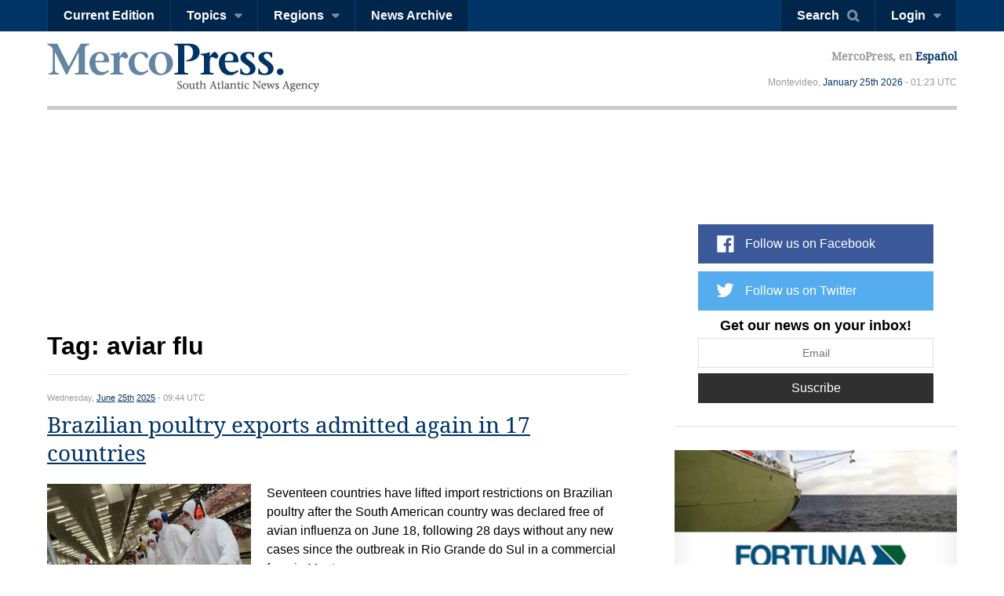

--- FILE ---
content_type: text/html; charset=utf-8
request_url: https://en.mercopress.com/tags/aviar-flu
body_size: 6085
content:
<!DOCTYPE html>
<html>    
    <head>

<script id="mcjs">!function(c,h,i,m,p){m=c.createElement(h),p=c.getElementsByTagName(h)[0],m.async=1,m.src=i,p.parentNode.insertBefore(m,p)}(document,"script","https://chimpstatic.com/mcjs-connected/js/users/b34fc19565217f80c01a745f5/1555e033b592b1601c72221ca.js");</script>
<meta property="fb:pages" content="139220750082" />

		
<script async src="https://pagead2.googlesyndication.com/pagead/js/adsbygoogle.js"></script>
<script>
     (adsbygoogle = window.adsbygoogle || []).push({
          google_ad_client: "ca-pub-0810421337684776",
          enable_page_level_ads: true
     });
</script>


<script async custom-element="amp-auto-ads"
        src="https://cdn.ampproject.org/v0/amp-auto-ads-0.1.js">
</script>


        <meta charset="utf-8">
        <meta name="viewport" content="width=device-width, initial-scale=1.0">
        <title>Tag: aviar flu &mdash; MercoPress</title>
        <meta name="title" content="Tag: aviar flu &mdash; MercoPress" />
                <meta name="description" content="" />
        <meta name="keywords" content="" />
        <link rel="canonical" href="https://en.mercopress.com/tags/aviar-flu" />
        <meta name="language" content="en" />
        <meta http-equiv="Content-Language" content="en" />
        <meta http-equiv="imagetoolbar" content="no" />
        <meta http-equiv="Content-Type" content="text/html; charset=utf-8" />
        <link rel="icon" href="/favicon.ico" type="image/x-icon" />
        <link rel="shortcut icon" href="/favicon.ico" type="image/x-icon" />
        <link rel="alternate" type="application/rss+xml" title="Main Rss" href="/rss/" />
                <link rel='stylesheet' href='/web/cache/css/all-en.css?v=2' media='all' /> 
<link rel='stylesheet' href='/web/cache/css/screen-en.css?v=2' media='screen' /> 

        <script async src="//pagead2.googlesyndication.com/pagead/js/adsbygoogle.js"></script>
        <script>
            (adsbygoogle = window.adsbygoogle || []).push({
                google_ad_client: "ca-pub-0810421337684776",
                enable_page_level_ads: true
            });
        </script>

        <meta property="fb:pages" content="139220750082" />
        
        
        <script type="text/javascript">
            var CANONICAL = "https://en.mercopress.com/tags/aviar-flu";
        </script>

        <script>
            (function (i, s, o, g, r, a, m) {
                i['GoogleAnalyticsObject'] = r;
                i[r] = i[r] || function () {
                    (i[r].q = i[r].q || []).push(arguments)
                }, i[r].l = 1 * new Date();
                a = s.createElement(o),
                        m = s.getElementsByTagName(o)[0];
                a.async = 1;
                a.src = g;
                m.parentNode.insertBefore(a, m)
            })(window, document, 'script', '//www.google-analytics.com/analytics.js', 'ga');

            ga('create', 'UA-7832406-1', 'auto');
            ga('require', 'displayfeatures');
            ga('send', 'pageview');

            (function () {
                var cx = '001717448361812794838:th3uugm7uzg';
                var gcse = document.createElement('script');
                gcse.type = 'text/javascript';
                gcse.async = true;
                gcse.src = (document.location.protocol == 'https:' ? 'https:' : 'http:') +
                        '//cse.google.com/cse.js?cx=' + cx;
                var s = document.getElementsByTagName('script')[0];
                s.parentNode.insertBefore(gcse, s);
            })();
        </script>
    </head>


    <body >


<amp-auto-ads type="adsense"
              data-ad-client="ca-pub-0810421337684776">
</amp-auto-ads>



    <script type="text/javascript">google_analytics_domain_name = ".mercopress.com";</script>
        <div class="general-container" id="goToTop">
            <!-- Google search -->


<section class="sticky-header">

<script id="mcjs">!function(c,h,i,m,p){m=c.createElement(h),p=c.getElementsByTagName(h)[0],m.async=1,m.src=i,p.parentNode.insertBefore(m,p)}(document,"script","https://chimpstatic.com/mcjs-connected/js/users/b34fc19565217f80c01a745f5/1555e033b592b1601c72221ca.js");</script>
<meta property="fb:pages" content="139220750082" />






<script async src="https://pagead2.googlesyndication.com/pagead/js/adsbygoogle.js"></script>
<script>
     (adsbygoogle = window.adsbygoogle || []).push({
          google_ad_client: "ca-pub-0810421337684776",
          enable_page_level_ads: true
     });
</script>

    <nav class="menu-left">
        <a href="/" class="mp-logo"></a>
        <ul>
            <li><a href='/current-edition'>Current Edition</a></li>

            <li>
                <a href="#" class="has-submenu">Topics</a>
                <ul>
                    <li><a href='/agriculture'>Agriculture</a></li>
                    <li><a href='/economy'>Economy</a></li>
                    <li><a href='/energy'>Energy & Oil</a></li>
                    <li><a href='/entertainment'>Entertainment</a></li>
                    <li><a href='/environment'>Environment</a></li>
                    <li><a href='/fisheries'>Fisheries</a></li>
                    <li><a href='/health-science'>Health & Science</a></li>
                    <li><a href='/investments'>Investments</a></li>
                    <li><a href='/politics'>Politics</a></li>
                    <li><a href='/real-estate'>Real Estate</a></li>
                    <li><a href='/tourism' class='last'>Tourism</a></li>
                </ul>
            </li>

            <li>
                <a href="#" class="has-submenu">Regions</a>
                <ul>
                    <li><a href='/antarctica'>Antarctica</a></li>
                    <li><a href='/argentina'>Argentina</a></li>
                    <li><a href='/brazil'>Brazil</a></li>
                    <li><a href='/chile'>Chile</a></li>
                    <li><a href='/falkland-islands'>Falkland Islands</a></li>
                    <li><a href='/international'>International</a></li>
                    <li><a href='/latin-america'>Latin America</a></li>
                    <li><a href='/mercosur'>Mercosur</a></li>
                    <li><a href='/pacific-alliance'>Pacific Alliance</a></li>
                    <li><a href='/paraguay'>Paraguay</a></li>
                    <li><a href='/unasur'>Unasur</a></li>
                    <li><a href='/united-states'>United States</a></li>
                    <li><a href='/uruguay'>Uruguay</a></li>
                    <li><a href='/venezuela' class='last'>Venezuela</a></li>
                </ul>
            </li>
            <li><a href='/archive'>News Archive</a></li>
            <div class="right-info">
                <p>MercoPress, <a href="#">en Español</a></p>
            </div>

        </ul>
    </nav>


    <nav class="menu-right">
        <ul>
            <li><a href="#" id="search-button" class="search-button">Search</a></li>
                                    <li><a href="#" id="loginbutton" class="has-submenu">Login</a></li>
                                </ul>
    </nav>



    <form class="search-box"  action="/search" ><div class="cnt">
            <input type="text" name="q" placeholder="Search query" />
            <button type="submit" class="btn">Search</button>


        </div>
    </form>

        <div class="fixed-footer">
        <div class="cnt">
            <form action="/newsletter/daily.html" method="post" id="frmSuscribe">
                <p><span>Get our news on your inbox!</span> <input type="email" required placeholder="Email" name="email"/> <button type="submit" class="suscribe-button btn01">Suscribe</button> <a href="#" class="close">x</a></p>
            </form>
        </div>
    </div>
    </section>

<div class="login-box">
    <div class="cnt">
        <!--
        <span class="alert error">Oops! Wrong login information</span>
        <span class="alert warning">You must login to vote comments</span>-->
        <div id="loginMessages" class="messages">

        </div>

        <a href="#" class="close-window"></a>


        <form method="post" id="headerLoginForm" action="/users/login.html" class="entryinfo">

            <input type="email" name="email"  id="email" placeholder="Email"  required/>
            <input type="password" name="pass" id="pass" placeholder="Password" required />
            <span class="checkbox"><input type="checkbox" id="remember" name="remember" value="1"/> <span>Remember me</span></span>
            <button type="submit" class="login-button">Login</button>
            <a href="/users/forgot-your-password.html" class="forgot-button">Forgot password</a>
            <a href="#" class="login-facebook-button">Login with Facebook</a>
        </form>

        <a href="/users/create-account.html" class="create-account-button">Create an account</a>

    </div>
</div>

<header>
    <a href="#goToTop" class="menu-launcher"></a>
    <a href="#goToTop" class="login-launcher"></a>

    <a href="/" id="main-logo"><h1 class="mplogo"> MercoPress. South Atlantic News Agency</h1></a>

    <div class="right-info" >
        <p class="lang">MercoPress, en <a href="https://es.mercopress.com/tags/">Español</a></p>
        <p class="date">Montevideo, <a title='Browse all articles for January 2026' href='/2026/01'>January</a> <a title='Browse all articles for January 25th 2026' href='/2026/01/25'>25th</a> <a href='/2026' title='Browse all articles for 2026'>2026</a>  - 01:23 UTC</p>
    </div>
</header>
<section class="content-page archive-page">

    <div class="cnt">


<script async src="//pagead2.googlesyndication.com/pagead/js/adsbygoogle.js"></script>
<ins class="adsbygoogle"
     style="display:block"
     data-ad-format="fluid"
     data-ad-layout-key="-dc-h+2c-p1+ox"
     data-ad-client="ca-pub-0810421337684776"
     data-ad-slot="5975930424"></ins>
<script>
     (adsbygoogle = window.adsbygoogle || []).push({});
</script>
					


                <!--
        <small class="rss"><a href="?rss" rel="external">aviar flu</a></small>
        -->
                <h1 class="head-title">Tag: aviar flu</h1>
                <ul class="archive">
                        
            <li class="">
                <span class="date">Wednesday, <a title='Browse all articles for June 2025' href='/2025/06'>June</a> <a title='Browse all articles for June 25th 2025' href='/2025/06/25'>25th</a> <a href='/2025' title='Browse all articles for 2025'>2025</a>  - 09:44 UTC</span>
                <h2 class="title"><a href="https://en.mercopress.com/2025/06/25/brazilian-poultry-exports-admitted-again-in-17-countries">Brazilian poultry exports admitted again in 17 countries</a></h2>
                                <figure><img src="/data/cache/noticias/105570/260x165/brazil-expo.jpg" alt="Although the 28-day window with no new detections in commercial farms  has been met, many countries remain reluctant to acknowledge Brazil&#039;s avian-flu-free status" width="260" height="165" /></figure>
                                <p>Seventeen countries have lifted import restrictions on Brazilian poultry after the South American country was declared free of avian influenza on June 18, following 28 days without any new cases since the outbreak in Rio Grande do Sul in a commercial farm in Montenegro.</p>
                            </li>
                                    
            <li class="">
                <span class="date">Monday, <a title='Browse all articles for June 2025' href='/2025/06'>June</a> <a title='Browse all articles for June 2nd 2025' href='/2025/06/02'>2nd</a> <a href='/2025' title='Browse all articles for 2025'>2025</a>  - 08:54 UTC</span>
                <h2 class="title"><a href="https://en.mercopress.com/2025/06/02/uruguayan-authorities-warn-of-dangers-of-avian-influenza">Uruguayan authorities warn of dangers of avian influenza</a></h2>
                                <figure><img src="/data/cache/noticias/105202/260x165/h5n1.jpg" alt="The only case detected so far in the region was the one reported in mid-May in the Brazilian State of Rio Grande do Sul" width="260" height="165" /></figure>
                                <p>Uruguay&#039;s Public Health Ministry (MSP) issued Sunday a series of recommendations to keep avian influenza from spreading to humans.</p>
                            </li>
                                    
            <li class="">
                <span class="date">Wednesday, <a title='Browse all articles for December 2023' href='/2023/12'>December</a> <a title='Browse all articles for December 20th 2023' href='/2023/12/20'>20th</a> <a href='/2023' title='Browse all articles for 2023'>2023</a>  - 20:22 UTC</span>
                <h2 class="title"><a href="https://en.mercopress.com/2023/12/20/falklands-new-confirmed-avian-influenza-case-black-browed-albatross">Falklands, new confirmed avian influenza case: black browed albatross</a></h2>
                                <figure><img src="/data/cache/noticias/97611/260x165/steeple-jason-is.jpg" alt="A black browed albatross, that was found dead on Steeple Jason, was swabbed for highly pathogenic avian influenza. A positive result was returned. Steeple Jason has been declared  out of bounds" width="260" height="165" /></figure>
                                <p>On Tuesday 28 November 2023 a black-browed albatross, that was found dead on Steeple Jason, was swabbed for highly pathogenic avian influenza. A positive result was returned.</p>
                            </li>
                                    
            <li class="">
                <span class="date">Thursday, <a title='Browse all articles for November 2023' href='/2023/11'>November</a> <a title='Browse all articles for November 9th 2023' href='/2023/11/09'>9th</a> <a href='/2023' title='Browse all articles for 2023'>2023</a>  - 09:34 UTC</span>
                <h2 class="title"><a href="https://en.mercopress.com/2023/11/09/brazil-bird-flu-emergency-extended">Brazil: Bird flu emergency extended</a></h2>
                                <figure><img src="/data/cache/noticias/97022/260x165/bird-br.jpg" alt="The PAHO has recorded human cases of bird flu in the Americas, including the United States, Chile, and Ecuador" width="260" height="165" /></figure>
                                <p>Brazilian authorities Wednesday extended for 180 days a declaration of animal health emergency nationwide due to avian influenza, Agencia Brasil reported. The Ministry of Agriculture and Livestock adopted the measure due to the identification of outbreaks of the highly pathogenic H5N1 avian influenza virus, mainly in wild birds.</p>
                            </li>
                                    
            <li class="">
                <span class="date">Wednesday, <a title='Browse all articles for August 2023' href='/2023/08'>August</a> <a title='Browse all articles for August 23rd 2023' href='/2023/08/23'>23rd</a> <a href='/2023' title='Browse all articles for 2023'>2023</a>  - 08:49 UTC</span>
                <h2 class="title"><a href="https://en.mercopress.com/2023/08/23/sea-lions-in-necochea-died-of-avian-flu">Sea lions in Necochea died of avian flu?</a></h2>
                                <figure><img src="/data/cache/noticias/95865/260x165/sea-lions-dead.jpg" alt="Most of the sea lions found on the beaches were buried in the sand " width="260" height="165" /></figure>
                                <p>Argentine authorities are investigating whether the death of around 40 sea lions inside the port terminal of Necochea / Quequ&eacute;n was due to an outbreak of avian flu, it was reported Tuesday. A colony of about 400 sea lions is usually to be found there.</p>
                            </li>
                                </ul>
         

        

<script async src="//pagead2.googlesyndication.com/pagead/js/adsbygoogle.js"></script>
<ins class="adsbygoogle"
     style="display:block"
     data-ad-format="fluid"
     data-ad-layout-key="-dc-h+2c-p1+ox"
     data-ad-client="ca-pub-0810421337684776"
     data-ad-slot="3896561996"></ins>
<script>
     (adsbygoogle = window.adsbygoogle || []).push({});
</script>




    </div>
    
<div class="sidebar">
    
    <script async src="//pagead2.googlesyndication.com/pagead/js/adsbygoogle.js"></script>
<!-- sobre redes home chico -->
<ins class="adsbygoogle"
     style="display:inline-block;width:320px;height:100px"
     data-ad-client="ca-pub-0810421337684776"
     data-ad-slot="9191824818"></ins>
<script>
(adsbygoogle = window.adsbygoogle || []).push({});
</script>
<p>&nbsp;</p>
    <ul class="follow-us">
                    <script type="text/javascript" src="//downloads.mailchimp.com/js/signup-forms/popup/unique-methods/embed.js" data-dojo-config="usePlainJson: true, isDebug: false"></script><script type="text/javascript">window.dojoRequire(["mojo/signup-forms/Loader"], function(L) { L.start({"baseUrl":"mc.us15.list-manage.com","uuid":"b34fc19565217f80c01a745f5","lid":"f95ead9f0a","uniqueMethods":true}) })</script>
        <li class="fb"><a target="_blank" href="https://www.facebook.com/MercoPress/">Follow us on Facebook</a></li> 
        <li class="tw"><a target="_blank" href="https://twitter.com/mercopressnews">Follow us on Twitter</a></li> 
                <li class="newsletterSide">
            <form action="/newsletter/daily.html" method="post" id="frmSuscribe">
                <p>
                    <span>Get our news on your inbox!</span>
                    <input type="email" required placeholder="Email" name="email"/>
                    <button type="submit" class="btn01 suscribe-button ">Suscribe</button>
                </p>
            </form>
        </li>
    </ul>


        <span class="banner">
        <a href="http://www.fortunaseafoods.com" onclick="pageTracker._trackEvent('Banner', 'Click', 'Fortuna');" rel="nofollow"><img src="/data/publicidad/42/fortuna-300x175.jpg" width="300" height="175" alt="Advertisement" /></a>
    </span>
    
<p>&nbsp;</p>

    <div class="banner gadds">
        <script async src="//pagead2.googlesyndication.com/pagead/js/adsbygoogle.js"></script>
        <!-- Sidebar Top -->
        <ins class="adsbygoogle"
             style="display:block"
             data-ad-client="ca-pub-0810421337684776"
             data-ad-slot="6664497850"
             data-ad-format="auto"></ins>
        <script>
            (adsbygoogle = window.adsbygoogle || []).push({});
        </script>
        
    <p>&nbsp;</p>    
    
<script async src="https://pagead2.googlesyndication.com/pagead/js/adsbygoogle.js"></script>
<!-- sidebar mas chico 2 -->
<ins class="adsbygoogle"
     style="display:block"
     data-ad-client="ca-pub-0810421337684776"
     data-ad-slot="6390149034"
     data-ad-format="auto"
     data-full-width-responsive="true"></ins>
<script>
     (adsbygoogle = window.adsbygoogle || []).push({});
</script>

    </div>

   
  
    
</div></section>



<footer>
    <div class="cnt">
        <nav>
            <ul>
                <li><a href="/about-mercopress">About MercoPress.</a></li>
                <li class="separator">|</li>
                <!--<li><a href="#">Mercosur</a></li>
                <li class="separator">|</li>-->
                <li><a href='/feeds'>RSS Feeds</a></li>
                <li class="separator">|</li>
                <li><a href='/contact'>Contact us</a></li>
                <li class="separator">|</li>
                <li><a href='/advertise'>Advertise</a></li>
            </ul>
        </nav>
        <span class="legal">© Copyright 1997 - 2019, MercoPress.</span>
    </div>
</footer>

</div>

<!--Footer Scripts-->
<script src="https://code.jquery.com/jquery-2.2.0.min.js"></script>
  <script type='text/javascript' src='/web/cache/js/scripts-en.js?v=06'></script>

<div id="fb-root"></div>
<script src="//connect.facebook.net/en_US/all.js"></script>
<script>
            FB.init({appId: '117948204895650', status: true, cookie: true, xfbml: true});
                FB.Event.subscribe('auth.login', function (response) {
                var href = location.href;
                if ($('body').attr('id') == 'pgRegister')
                    href = '/';
                location.assign(href + '?login-fb=1');
            });
    </script>

<script src="//platform.linkedin.com/in.js?async=true" type="text/javascript">
    lang: en_US</script>
<script src="//platform.twitter.com/anywhere.js?id=u3UPiVB42sjT5uXInLRBXw&v=1"></script>
<script type="text/javascript"
        src="//www.google.com/cse/brand?form=searchbox&inputbox=keywords&lang=th3uugm7uzg">
</script>
<script src="//www.google.com/uds/api?file=uds.js&amp;v=1.0&amp;key=ABQIAAAA4hvLI59k0FH6y8kSaXdF7RT2yXp_ZAY8_ufC3CFXhHIE1NvwkxQLIrf74I_-fCkc7IZTqienhKA-IQ&amp;hl=es" type="text/javascript"></script>

<!-- Start Quantcast tag -->
<script type="text/javascript"> _qoptions = {qacct: "p-06yp6v0OkV1xY"};</script>
<script type="text/javascript" src="//edge.quantserve.com/quant.js"></script>
<noscript>
<div><img src="//pixel.quantserve.com/pixel/p-06yp6v0OkV1xY.gif" style="display:none;border:none;" height="1" width="1" alt="Quantcast"/></div>
</noscript>
<!-- End Quantcast tag -->

</body>
</html>



--- FILE ---
content_type: text/html; charset=utf-8
request_url: https://www.google.com/recaptcha/api2/aframe
body_size: 113
content:
<!DOCTYPE HTML><html><head><meta http-equiv="content-type" content="text/html; charset=UTF-8"></head><body><script nonce="bck05pRIU3I1R232ZL2erA">/** Anti-fraud and anti-abuse applications only. See google.com/recaptcha */ try{var clients={'sodar':'https://pagead2.googlesyndication.com/pagead/sodar?'};window.addEventListener("message",function(a){try{if(a.source===window.parent){var b=JSON.parse(a.data);var c=clients[b['id']];if(c){var d=document.createElement('img');d.src=c+b['params']+'&rc='+(localStorage.getItem("rc::a")?sessionStorage.getItem("rc::b"):"");window.document.body.appendChild(d);sessionStorage.setItem("rc::e",parseInt(sessionStorage.getItem("rc::e")||0)+1);localStorage.setItem("rc::h",'1769304225705');}}}catch(b){}});window.parent.postMessage("_grecaptcha_ready", "*");}catch(b){}</script></body></html>